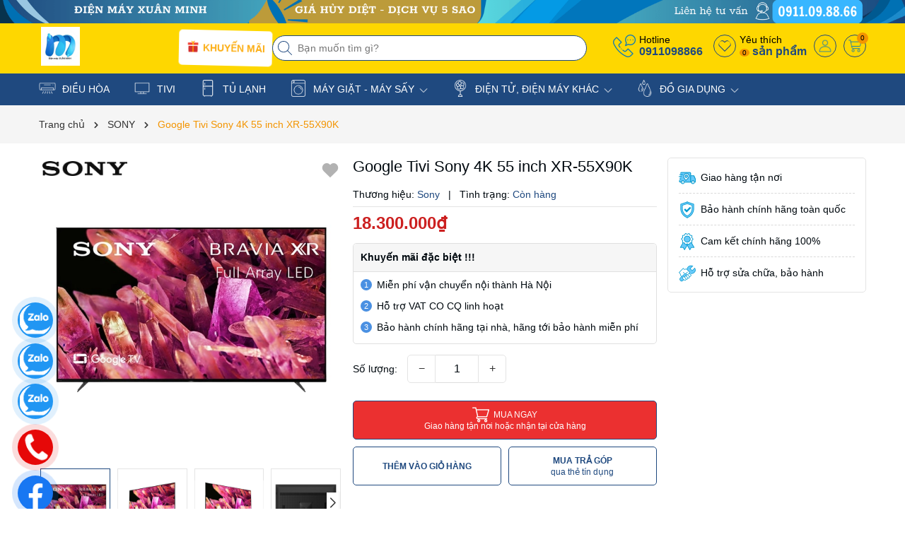

--- FILE ---
content_type: text/css
request_url: https://bizweb.dktcdn.net/100/526/425/themes/963153/assets/product_style.scss.css?1734948578682
body_size: 6001
content:
.details-product .product-policises-wrapper{background-color:#fff;padding:15px;border-radius:5px}@media (max-width: 1025px){.details-product .product-policises-wrapper{padding:10px}}.details-product .product-spec{position:sticky;top:7px;z-index:10;margin-bottom:15px}.details-product .product-spec .product_getcontent{max-height:300px;overflow:hidden;border-bottom:1px solid #f1f1f1;border-radius:5px}.details-product .product-spec .bea-pro__seemore{position:relative;text-align:center}.details-product .product-spec .bea-pro__seemore .carret{width:0;height:0;border-top:5px solid transparent;border-bottom:5px solid transparent;border-left:5px solid #5b5b5b;display:inline-block;vertical-align:middle;margin-left:2px;color:inherit}.details-product .product-spec .bea-pro__seemore:hover a{color:var(--mainColor)}.details-product .product-spec .bea-pro__seemore:hover .carret{border-left:5px solid var(--mainColor)}.details-product .product-spec .bea-pro__seemore .btn-icon{line-height:1;height:auto;margin-top:15px}.details-product .product-spec .heading-title{font-size:16px;font-weight:bold;margin-bottom:20px;padding-bottom:5px;color:#5b5b5b;border-bottom:1px solid #dee2e6}.details-product .product-spec table{border-collapse:unset;border-spacing:0;border-color:inherit;border:0px;margin-bottom:0px}.details-product .product-spec table,.details-product .product-spec #spec-modal table{max-width:100%;border:0px}.details-product .product-spec table td{padding:5px;border-right:1px solid #f1f1f1;border-bottom:1px solid #f1f1f1}.details-product .product-spec table tr:nth-of-type(odd){background-color:#f9f9fb}.details-product .product-spec table tr:first-child td{border-top:1px solid #f1f1f1}.details-product .product-spec table tr td:first-child{border-left:1px solid #f1f1f1;width:40%}.details-product .product-spec table tr:first-child td:first-child{border-top-left-radius:5px}.details-product .product-spec table tr:first-child td:last-child{border-top-right-radius:5px}.details-product .product-spec table tr:last-child td:last-child{border-bottom-right-radius:5px}.details-product .product-spec .table tr:last-child td:first-child{border-bottom-left-radius:5px}.details-product .product-wish{display:inherit;position:absolute;top:5px;right:5px;z-index:2}.details-product .product-wish .btn-anima img{filter:brightness(0.7)}.details-product .box-icon-ven{top:5px;left:5px;z-index:1;width:auto;display:flex;position:absolute}.details-product .box-icon-ven img{width:auto;max-width:120px;position:inherit;transform:inherit}@media (max-width: 767px){.details-product .box-icon-ven img{max-width:100px}}.details-product .product-policises-wrapper{border:1px solid #e4e4e4;margin-bottom:15px}.details-product .product-policises-wrapper .product-policises{font-size:14px;display:flex;flex-direction:column}.details-product .product-policises-wrapper .product-policises .item_poli{display:-ms-flexbox;display:flex;-ms-flex-align:start;align-items:flex-start}.details-product .product-policises-wrapper .product-policises .item_poli>div:not(.content_poli){width:24px;height:24px;margin-right:7px}.details-product .product-policises-wrapper .product-policises .item_poli+*{margin-top:10px;border-top:1px dashed #d9d9d9;padding-top:10px}.details-product .product-policises-wrapper .product-policises .content_poli{line-height:24px}.title-product{font-size:22px;margin:0px 0px 15px;line-height:26px;font-weight:400}.gallery-top{position:relative;margin-bottom:10px;display:block}.gallery-top .swiper-slide{padding-bottom:100%;display:block;height:0}.gallery-top .swiper-slide img{left:50%;top:50%;transform:translate(-50%, -50%);max-width:99%;max-height:100%;width:auto !important;height:auto !important;position:absolute}.gallery-thumbs{margin-top:10px !important;position:relative;display:block;padding:0px 2px}.gallery-thumbs .swiper-slide{border:1px solid #e4e4e4;cursor:pointer;background:#fff}.gallery-thumbs .swiper-slide .p-100{padding-bottom:100%;height:0;position:relative}.gallery-thumbs .swiper-slide .p-100 img{left:50%;top:50%;transform:translate(-50%, -50%);max-width:100%;max-height:100%;width:auto !important;height:auto !important;position:absolute}.gallery-thumbs .swiper-slide.swiper-slide-thumb-active{border-color:var(--mainColor);overflow:hidden}.gallery-thumbs .swiper-slide:hover{border-color:var(--mainColor)}.gallery-thumbs .swiper-button-next{right:0px}.gallery-thumbs .swiper-button-prev{left:0px}.gallery-thumbs .swiper-button-next,.gallery-thumbs .swiper-button-prev{background:transparent}.gallery-thumbs .swiper-button-next:after,.gallery-thumbs .swiper-button-prev:after{font-size:14px;font-weight:bold;background:#fff;padding:8px 5px;color:#333;box-shadow:0 1px 2px 2px rgba(0,0,0,0.04)}.gallery-thumbs .swiper-button-next:hover:after,.gallery-thumbs .swiper-button-prev:hover:after{color:var(--mainColor)}.gallery-thumbs .swiper-button-next.swiper-button-disabled,.gallery-thumbs .swiper-button-prev.swiper-button-disabled{display:none}.layout-product{padding-bottom:30px}.layout-product .product-image-block{margin-bottom:10px;position:relative}.layout-product form{margin-bottom:0px}.layout-product .form-inline .price-box{font-size:20px;margin-bottom:10px;line-height:1.1}.layout-product .form-inline .price-box .special-price{display:block;line-height:1.1}.layout-product .form-inline .price-box .special-price .price{font-size:24px;font-weight:600;color:#cc2020}@media (max-width: 767px){.layout-product .form-inline .price-box .special-price .price{font-size:22px}}.layout-product .form-inline .price-box .old-price,.layout-product .form-inline .price-box .save-price{color:#7a7c80;font-size:13px;font-weight:400;display:inline-block}.layout-product .form-inline .price-box .save-price{margin-left:10px}@media (max-width: 480px){.layout-product .form-inline .price-box .save-price{margin-left:0;display:block;margin-top:5px}}.layout-product .product-top{margin-bottom:10px;display:none}.layout-product .product-top .sku-product{font-size:14px;display:flex;margin-right:15px}.layout-product .product-top .sku-product span:last-child{margin-right:0px}.layout-product .a-sku{color:var(--mainColor)}.layout-product .inventory_quantity{font-size:14px;margin-bottom:10px;border-bottom:1px solid #e4e4e4;padding-bottom:5px}.layout-product .inventory_quantity .a-stock{color:var(--mainColor)}.layout-product .inventory_quantity .a-vendor{color:var(--mainColor)}.layout-product .form-product{padding:0px 0 10px}.layout-product .form-product.clas-cont{padding-bottom:0px}.layout-product .form-product .select-swatch{margin-bottom:15px}.layout-product .block-flashsale{display:flex;align-items:center;justify-content:space-between;padding:5px;width:100%;background:linear-gradient(180deg, #0262a1 0%, #017ecf 50%, #6ab1e9 100%);border-radius:5px;margin-top:15px;color:#fff}.layout-product .block-flashsale .heading-flash{display:flex;align-items:center;font-weight:600;font-size:16px;line-height:initial;text-shadow:0 2px 4px rgba(0,0,0,0.25)}.layout-product .block-flashsale .heading-flash svg{width:26px;height:26px;margin-right:3px;position:relative;bottom:2px}.layout-product .block-flashsale .count-down{flex-grow:0;display:flex;align-items:center;min-height:36px}.layout-product .block-flashsale .count-down .timer-view{display:inline-block;text-align:left}.layout-product .block-flashsale .count-down .timer-view .block-timer{height:auto;width:36px;background:#ffdf00;border-radius:5px;display:inline-block;padding:0px 0px 3px;margin-right:5px;text-align:center}.layout-product .block-flashsale .count-down .timer-view .block-timer:last-child{margin-right:0px}.layout-product .block-flashsale .count-down .timer-view .block-timer p{display:block;font-weight:500;color:#000;font-size:14px;margin:0;line-height:1.2}.layout-product .block-flashsale .count-down .timer-view .block-timer span{display:block;color:#000;font-size:12px;line-height:initial}.layout-product .swatch{font-size:14px;margin-bottom:5px}.layout-product .swatch .header{margin-bottom:10px;font-size:16px;line-height:1}.layout-product .swatch .header .value-roperties{font-weight:600;color:var(--mainColor)}.layout-product .swatch .swatch-element{display:inline-block;margin:0px 5px 5px 0}.layout-product .swatch .swatch-element input{display:none}.layout-product .swatch .swatch-element label{min-width:30px;height:30px;display:inline-flex;align-items:center;justify-content:center;border:1px solid #e4e4e4;cursor:pointer;white-space:nowrap;padding:0 5px;position:relative;margin-bottom:0;text-align:center;border-radius:5px;line-height:30px}.layout-product .swatch .swatch-element label .crossed-out{display:none}.layout-product .swatch .swatch-element input:checked+label{background:var(--mainColor);border-color:#ddd;color:#fff}.layout-product .swatch .swatch-element .tooltip{display:none}.layout-product .swatch .swatch-element.soldout{position:relative}.layout-product .swatch .swatch-element.soldout label{position:relative}.layout-product .swatch .swatch-element.color.xanh-nhat label{background-color:#76d4ee;min-width:30px;height:30px;border:1px solid #ccc}.layout-product .swatch .swatch-element.color.xanh label{background-color:#0554ff;min-width:30px;height:30px;border:1px solid #ccc}.layout-product .swatch .swatch-element.color.vang label{background-color:#e6fa0a;min-width:30px;height:30px;border:1px solid #ccc}.layout-product .swatch .swatch-element.color.den label{background-color:#000000;min-width:30px;height:30px;border:1px solid #ccc}.layout-product .swatch .swatch-element.color.do label{background-color:#f20808;min-width:30px;height:30px;border:1px solid #ccc}.layout-product .swatch .swatch-element.color.cam label{background-color:#fc9905;min-width:30px;height:30px;border:1px solid #ccc}.layout-product .swatch .swatch-element.color.xam label{background-color:#615a5a;min-width:30px;height:30px;border:1px solid #ccc}.layout-product .swatch .swatch-element.color.nau label{background-color:#491f07;min-width:30px;height:30px;border:1px solid #ccc}.layout-product .swatch .swatch-element.color.trang label{background-color:#ffffff;min-width:30px;height:30px;border:1px solid #ccc}.layout-product .swatch .swatch-element.color.hong label{background-color:#ffbdb7;min-width:30px;height:30px;border:1px solid #ccc}.layout-product .swatch .swatch-element.color label{border-radius:50%}.layout-product .swatch .swatch-element.color input:checked+label:before{content:"";display:inline-block;font-style:normal;font-variant:normal;text-rendering:auto;line-height:1;position:absolute;right:-2px;top:-2px;background:transparent;width:32px;height:32px;border-radius:50%;border:1px solid var(--mainColor)}.layout-product .selector-wrapper{display:none !important}.layout-product .button_actions{display:block}.layout-product .button_actions .btn{background:var(--mainColor);color:#fff;padding:0px 25px;font-size:12px;text-transform:uppercase;border:1px solid var(--mainColor);height:55px;line-height:55px;border-radius:5px}@media (max-width: 322px){.layout-product .button_actions .btn{padding:0px 10px}}.layout-product .button_actions .btn:hover{background:#fff;color:var(--mainColor)}.layout-product .button_actions .btn.btn[disabled]{opacity:0.6}.layout-product .button_actions .btn_add_cart,.layout-product .button_actions .btn-installment,.layout-product .button_actions .buynow{background-color:#fff;color:var(--mainColor);border:1px solid var(--mainColor);margin-top:10px;width:calc(50% - 5px);font-weight:bold}.layout-product .button_actions .btn_add_cart:hover,.layout-product .button_actions .btn-installment:hover,.layout-product .button_actions .buynow:hover{color:var(--subColor);border:1px solid var(--subColor)}.layout-product .button_actions .btn-installment{margin-left:10px;line-height:initial !important;text-decoration:none;display:-webkit-box;display:-ms-flexbox;display:flex;flex-flow:column;-webkit-box-pack:center;-ms-flex-pack:center;justify-content:center;-webkit-box-align:center;-ms-flex-align:center;align-items:center;height:55px !important;line-height:16px !important}.layout-product .button_actions .btn-installment span{text-transform:initial !important;font-weight:400}.layout-product .flex-quantity{display:block;font-size:14px}.layout-product .custom-btn-number label{margin:0;font-weight:500}.layout-product .input_number_product{width:auto;position:relative;padding:0;border:none;box-shadow:none;background-color:transparent;margin-left:10px;display:inline-flex;margin-bottom:15px}.layout-product .input_number_product .btn_num{font-size:20px;line-height:0px;border:solid 1px #e4e4e4;display:inline-block;width:40px;height:40px;background-color:#fff;float:left;color:#333;text-align:center;padding:0px;font-size:16px;display:flex;justify-content:center;align-items:center}.layout-product .input_number_product .btn_num:hover{background-color:var(--mainColor);color:#fff;border:solid 1px var(--mainColor)}.layout-product .input_number_product .btn_num.num_1{border-radius:0;border-top-left-radius:5px;border-bottom-left-radius:5px}.layout-product .input_number_product .btn_num.num_2{border-radius:0;border-top-right-radius:5px;border-bottom-right-radius:5px}.layout-product .input_number_product input{display:block;color:var(--textColor);text-align:center;box-shadow:none;background:#fff;margin:0;height:40px;line-height:40px;box-shadow:none;border-radius:0px;font-size:16px;width:60px;padding:0;border:none;border-bottom:solid 1px #ddd;border-top:solid 1px #ddd}@media (max-width: 322px){.layout-product .input_number_product input{width:50px}}.product-tab .tabs-title{padding:0;margin:0;list-style:none;display:flex;border-bottom:1px solid #dee2e6}.product-tab .tab-link{cursor:pointer;padding:5px 0px;margin-right:30px}.product-tab .tab-link h3{color:#333;padding:0;margin:0;font-size:16px;font-weight:bold}.product-tab .tab-link.active{border-bottom:1px solid;color:var(--mainColor)}.product-tab .tab-link.active h3{color:var(--mainColor)}.product-tab .tab-content{opacity:0;visibility:hidden;height:0;overflow:hidden}@media (max-width: 991px){.product-tab .tab-content iframe{width:100% !important}}.product-tab .tab-content.active{opacity:1;visibility:visible;height:auto;padding:15px 0px}.product-tab .rte ul{list-style:initial;padding-left:25px}.productRelate{background-color:#fff;margin-bottom:15px;margin-top:15px}.productRelate .title_index{position:relative;margin-bottom:15px}.productRelate .title_index h2{font-size:22px;font-weight:600;line-height:1;margin-bottom:0px}@media (min-width: 992px){.productRelate .title_index h2{font-size:18px}}@media (max-width: 767px){.productRelate .title_index h2{font-size:16px}}.productRelate .title_index h2 .hd-line{display:inline-block;height:4px;width:15px;margin-left:5px;background-color:var(--mainColor);border-radius:2px;-webkit-border-radius:2px}.productRelate .product-relate-swiper{position:relative;padding:2px}.productRelate .product-relate-swiper .swiper-button-next,.productRelate .product-relate-swiper .swiper-button-prev{display:block;position:absolute;bottom:0;left:0;width:25px;height:40px;z-index:1;text-align:center;font-size:15px;line-height:22px;cursor:pointer;color:#fff;background-color:var(--mainColor);border:1px solid #7aafb3;transition:all .3s;-webkit-transition:all .3s;border-radius:5px;-webkit-border-radius:5px;background-image:none;display:flex;justify-content:center;align-items:center}.productRelate .product-relate-swiper .swiper-button-next:after,.productRelate .product-relate-swiper .swiper-button-prev:after{width:25px;height:40px;font-size:10px;color:white;display:flex;justify-content:center;align-items:center}.productRelate .product-relate-swiper .swiper-button-prev{left:5px}.productRelate .product-relate-swiper .swiper-button-next{left:auto;right:5px}.productRelate .product-relate-swiper .swiper-button-disabled{display:none}.product-viewed{background-color:#fff;margin-bottom:15px;margin-top:15px}.product-viewed .title_index{position:relative;margin-bottom:15px}.product-viewed .title_index h2{font-size:22px;font-weight:600;line-height:1;margin-bottom:0px}@media (min-width: 992px){.product-viewed .title_index h2{font-size:18px}}@media (max-width: 767px){.product-viewed .title_index h2{font-size:16px}}.product-viewed .title_index h2 .hd-line{display:inline-block;height:4px;width:15px;margin-left:5px;background-color:var(--mainColor);border-radius:2px;-webkit-border-radius:2px}.product-viewed .recent-viewed{position:relative;padding:2px}.product-viewed .recent-viewed .swiper-button-next,.product-viewed .recent-viewed .swiper-button-prev{display:block;position:absolute;bottom:0;left:0;width:25px;height:40px;z-index:1;text-align:center;font-size:15px;line-height:22px;cursor:pointer;color:#fff;background-color:var(--mainColor);border:1px solid #7aafb3;transition:all .3s;-webkit-transition:all .3s;border-radius:5px;-webkit-border-radius:5px;background-image:none;display:flex;justify-content:center;align-items:center}.product-viewed .recent-viewed .swiper-button-next:after,.product-viewed .recent-viewed .swiper-button-prev:after{width:25px;height:40px;font-size:10px;color:white;display:flex;justify-content:center;align-items:center}.product-viewed .recent-viewed .swiper-button-prev{left:5px}.product-viewed .recent-viewed .swiper-button-next{left:auto;right:5px}.product-viewed .recent-viewed .swiper-button-disabled{display:none}@media (max-width: 767px){.product-tab .tabs-title{display:block;width:100%;max-width:unset;height:auto;white-space:nowrap;overflow-x:scroll}.product-tab .tabs-title::-webkit-scrollbar{display:none}.title-product{font-size:20px;line-height:24px}.layout-product .inventory_quantity .line{display:none}.layout-product .inventory_quantity .mb-break{display:block}}.box-free-ship{padding:5px 0px 15px;background:#fff}.main-cart-page .box-free-ship{padding:10px 0px}.js-free-shipping{position:relative;height:25px;background:#f5f5f5;border-radius:5px}@media (max-width: 767px){.js-free-shipping{margin-top:0;padding:0px 0px}}.js-free-shipping .free-shipping-content{position:absolute;width:100%;text-align:center;line-height:25px;color:#333;font-weight:500;left:0;top:0px;font-size:13px;overflow:hidden;text-overflow:ellipsis;white-space:nowrap;padding:0 5px}@media (min-width: 992px) and (max-width: 1024px){.js-free-shipping .free-shipping-content{font-size:12px}}@media (min-width: 768px) and (max-width: 991px){.js-free-shipping .free-shipping-content{font-size:11px}}@media (max-width: 480px){.js-free-shipping .free-shipping-content{font-size:12px}}@media (max-width: 340px){.js-free-shipping .free-shipping-content{font-size:10px}}@media (max-width: 321px){.js-free-shipping .free-shipping-content{font-size:9px}}.js-free-shipping .free-shipping-content .white{color:#fff}.js-free-shipping .bg-success{background-color:#28a745 !important}.js-free-shipping .bg-warning{background-color:#ffc107 !important}.js-free-shipping a.bg-warning:focus,.js-free-shipping a.bg-warning:hover,.js-free-shipping button.bg-warning:focus,.js-free-shipping button.bg-warning:hover{background-color:#d39e00 !important}.js-free-shipping .progress-bar{display:-ms-flexbox;display:flex;-ms-flex-direction:column;flex-direction:column;-ms-flex-pack:center;justify-content:center;color:#fff;text-align:center;white-space:nowrap;background-color:#007bff;transition:width .6s ease;height:25px;border-radius:5px}.js-free-shipping .progress{display:-ms-flexbox;display:flex;height:1rem;overflow:hidden;font-size:.75rem;background-color:#e9ecef;border-radius:0.25rem}.not-add-to-cart{display:none}.popup-cart-mobile .box-free-ship{padding:10px}.popup-cart-mobile .js-free-shipping{padding:0px}.pro-discount{position:relative;background:#fff;border-radius:5px;margin-bottom:20px;padding:12px;border:1px dashed var(--mainColor);background:rgba(1,86,127,0.02)}.pro-discount legend{width:auto;color:var(--mainColor);font-weight:600;background:rgba(1,86,127,0.02);border-radius:5px;border:1px solid;font-size:16px;margin-bottom:0px;padding:0px 10px}.pro-discount legend img{max-width:23px;mix-blend-mode:multiply;vertical-align:-3px}.pro-discount .item_discount{position:relative;background:#fff;filter:drop-shadow(0px 0px 3px rgba(0,0,0,0.15));padding:5px;margin-bottom:15px;border-radius:5px}.pro-discount .item_discount:last-child{margin-bottom:0px}.pro-discount .item_discount .top_discount{position:relative;display:flex;justify-content:space-between}.pro-discount .item_discount .top_discount .item-name{display:inherit}.pro-discount .item_discount .top_discount .code_dis{margin-bottom:0px;font-weight:700;font-size:16px;line-height:18px;position:relative;color:var(--mainColor)}.pro-discount .item_discount .top_discount span{position:relative;background-color:#FDF2D9;color:#F0A800;margin-left:10px;display:inline-block;vertical-align:middle;font-size:10px;text-align:center;border-radius:10px;padding:2px 10px;line-height:16px}.pro-discount .item_discount .coupon_desc{border-bottom:dotted 1px #f5f5f5}.pro-discount .item_discount .copy_discount{padding:3px;margin-top:5px;position:relative;background-color:#f5f5f5;border-radius:5px;display:flex;justify-content:space-between;align-items:center}.pro-discount .item_discount .copy_discount .code_zip{margin-bottom:0px;display:inline-block;font-size:16px;text-transform:uppercase;font-weight:600;line-height:24px}.pro-discount .item_discount .copy_discount.active{background-color:#E7F3FC}.pro-discount .item_discount .copy_discount.active .code_zip{color:var(--subColor)}.pro-discount .item_discount .copy_discount .dis_copy{background:var(--mainColor);color:#fff;border:none;padding:0px 15px;margin:1px 0px;cursor:pointer;outline:none !important;box-shadow:none;border-radius:5px;line-height:24px;height:24px;font-size:12px;float:right}.pro-discount .item_discount .copy_discount .dis_copy:hover,.pro-discount .item_discount .copy_discount .dis_copy:focus{background:var(--subColor)}.pro-discount .item_discount .copy_discount .dis_copy span{display:block;line-height:22px;font-size:12px;margin-bottom:2px}.pro-discount .item_discount .copy_discount .dis_copy.disabled{opacity:0.6;cursor:not-allowed}.pro-discount .item_discount .copy_discount .dis_copy_2{background:var(--mainColor);color:#fff;border:none;padding:0px 15px;cursor:pointer;outline:none !important;box-shadow:none;border-radius:5px;line-height:24px;height:24px;font-size:12px;float:right}.pro-discount .item_discount .copy_discount .dis_copy_2:hover,.pro-discount .item_discount .copy_discount .dis_copy_2:focus{background:var(--subColor)}.pro-discount .item_discount .copy_discount .dis_copy_2 span{display:block;line-height:22px;font-size:12px;margin-bottom:2px}.pro-discount .item_discount .copy_discount .dis_copy_2.disabled{opacity:0.6;cursor:not-allowed}#spec-modal{bottom:0;left:0;overflow-x:auto;overflow-y:auto;position:fixed;right:0;top:0 !important;z-index:9999}#spec-modal .chosee_size{font-weight:600;font-size:16px;text-transform:uppercase}#spec-modal .chosee_size p{margin-bottom:10px}#spec-modal .modal-coupon-product{position:absolute;width:650px;top:30px;height:auto;margin:0 auto;left:0;right:0;padding:10px;background-color:#fff;z-index:8011;border-radius:5px}@media (max-width: 767px){#spec-modal .modal-coupon-product{width:96%;padding:5px 5px 15px}}#spec-modal .modal-coupon-product .modal-body{max-height:500px;overflow-y:auto;padding:0px}#spec-modal .modal-coupon-product .modal-body::-webkit-scrollbar-track{-webkit-box-shadow:inset 0 0 2px rgba(0,0,0,0.3);-moz-box-shadow:inset 0 0 2px rgba(0,0,0,0.3);border-radius:5px;background-color:#F5F5F5}#spec-modal .modal-coupon-product .modal-body::-webkit-scrollbar{width:5px;background-color:#F5F5F5}#spec-modal .modal-coupon-product .modal-body::-webkit-scrollbar-thumb{border-radius:5px;-webkit-box-shadow:inset 0 0 2px rgba(0,0,0,0.3);-moz-box-shadow:inset 0 0 2px rgba(0,0,0,0.3);background-color:#e5e5e5}#spec-modal .modal-coupon-product .modalcoupon-close{position:absolute;right:5px;top:0px;color:#616161}#spec-modal .modal-coupon-product .modalcoupon-close svg{width:15px;height:15px;transition:transform 0.3s}#spec-modal .modal-coupon-product .modalcoupon-close:hover svg{transform:rotate(90deg)}#spec-modal .modalcoupon-overlay{position:fixed;top:0;left:0;z-index:1040;width:100vw;height:100vh;background-color:#000;opacity:.5}#spec-modal .chosee_size{font-weight:600;font-size:16px;text-transform:uppercase}.buynow span:first-child{position:relative;padding-left:30px;font-weight:400}.buynow span:first-child:before{position:absolute;top:50%;transform:translateY(-50%);left:0;content:"";width:24px;height:24px;background:url("//bizweb.dktcdn.net/100/526/425/themes/963153/assets/btn_icon_addcart.png?1734948248990")}.buynow{text-decoration:none;display:-webkit-box;display:-ms-flexbox;display:flex;flex-flow:column;-webkit-box-pack:center;-ms-flex-pack:center;justify-content:center;-webkit-box-align:center;-ms-flex-align:center;align-items:center;height:55px !important;line-height:16px !important;width:100%;background:var(--mainColor);color:#fff;font-size:12px;text-transform:uppercase;border:1px solid var(--mainColor);border-radius:5px;font-weight:bold}.buynow:hover{background:var(--mainColor) !important;opacity:0.8;color:#fff !important}.buynow span{text-transform:initial;font-weight:400}.khuyen-mai{border-radius:5px;margin-top:15px;margin-bottom:15px;position:relative;border:1px solid #e0e0e0}.khuyen-mai .title{background-color:#f6f6f6;border-bottom:1px solid #e0e0e0;padding:8px 10px;font-weight:600;border-top-left-radius:5px;border-top-right-radius:5px}.khuyen-mai .content{padding:8px 10px}.khuyen-mai .content ul li{margin-bottom:10px}.khuyen-mai .content ul li .nb_dis{background-color:#4a90e2;border-radius:50%;color:#fff;display:inline-block;font-size:11px;float:left;height:16px;line-height:16px;margin-top:2px;text-align:center;width:16px}.khuyen-mai .content ul li .content_dis{padding-left:23px;display:block;line-height:20px}.khuyen-mai .content ul li:last-child{margin-bottom:5px}.var_tag_pr{margin-top:15px}.var_tag_pr .items{gap:10px;display:grid;font-size:16px;align-items:center;grid-template-columns:repeat(4, 1fr)}@media (max-width: 480px){.var_tag_pr .items{grid-template-columns:repeat(3, 1fr)}}.var_tag_pr .items .item a{padding:5px;display:grid;font-size:14px;overflow:hidden;position:relative;text-align:center;align-items:center;background:white;border-radius:10px;transition:all .1s ease;border:1px solid white;box-shadow:0 0 4px rgba(0,0,0,0.2)}.var_tag_pr .items .item a .tit_pr{margin:auto;font-size:16px;font-weight:500;line-height:16px;white-space:nowrap;display:inline-flex}.var_tag_pr .items .item a .price_pr{color:#cc2020;margin-bottom:0px}.var_tag_pr .items .item.active a{color:var(--mainColor);border-color:var(--mainColor)}.var_tag_pr .items .item.active a::before{top:-2px;right:-3px;content:'';position:absolute;border-left:26px solid transparent;border-top:26px solid var(--mainColor)}.var_tag_pr .items .item.active a::after{content:'';width:5px;height:7px;border:solid white;border-width:0 2px 2px 0;transform:rotate(45deg);background:none;margin:-2px 0 0 2px;border-radius:0;position:absolute;right:5px;top:4px}.var_tag_pr .items .item:hover a{color:var(--mainColor);border-color:var(--mainColor)}
